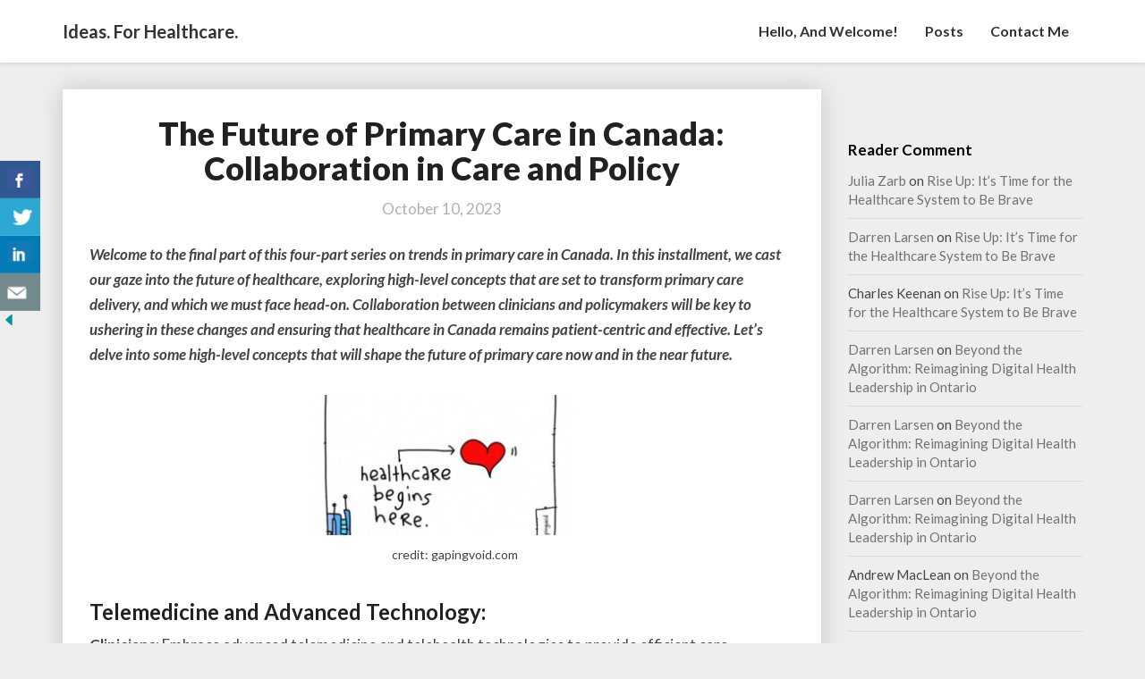

--- FILE ---
content_type: text/html; charset=UTF-8
request_url: https://darrenlarsen.com/the-future-of-primary-care-in-canada-collaboration-in-care-and-policy/
body_size: 17979
content:
<!DOCTYPE html>
<html xmlns="http://www.w3.org/1999/xhtml" lang="en-CA">
<head>
  <meta charset="UTF-8" />
  <meta name="viewport" content="width=device-width" />
  <link rel="profile" href="http://gmpg.org/xfn/11" />
  <link rel="pingback" href="https://darrenlarsen.com/xmlrpc.php" />
  <title>The Future of Primary Care in Canada: Collaboration in Care and Policy &#8211; Ideas.  For Healthcare.</title>
<meta name='robots' content='max-image-preview:large' />
	<style>img:is([sizes="auto" i], [sizes^="auto," i]) { contain-intrinsic-size: 3000px 1500px }</style>
	<link rel='dns-prefetch' href='//secure.gravatar.com' />
<link rel='dns-prefetch' href='//stats.wp.com' />
<link rel='dns-prefetch' href='//fonts.googleapis.com' />
<link rel='dns-prefetch' href='//v0.wordpress.com' />
<link rel='dns-prefetch' href='//jetpack.wordpress.com' />
<link rel='dns-prefetch' href='//s0.wp.com' />
<link rel='dns-prefetch' href='//public-api.wordpress.com' />
<link rel='dns-prefetch' href='//0.gravatar.com' />
<link rel='dns-prefetch' href='//1.gravatar.com' />
<link rel='dns-prefetch' href='//2.gravatar.com' />
<link rel='preconnect' href='//c0.wp.com' />
<link rel="alternate" type="application/rss+xml" title="Ideas.  For Healthcare. &raquo; Feed" href="https://darrenlarsen.com/feed/" />
<link rel="alternate" type="application/rss+xml" title="Ideas.  For Healthcare. &raquo; Comments Feed" href="https://darrenlarsen.com/comments/feed/" />
<script type="text/javascript">
/* <![CDATA[ */
window._wpemojiSettings = {"baseUrl":"https:\/\/s.w.org\/images\/core\/emoji\/16.0.1\/72x72\/","ext":".png","svgUrl":"https:\/\/s.w.org\/images\/core\/emoji\/16.0.1\/svg\/","svgExt":".svg","source":{"concatemoji":"https:\/\/darrenlarsen.com\/wp-includes\/js\/wp-emoji-release.min.js?ver=6.8.3"}};
/*! This file is auto-generated */
!function(s,n){var o,i,e;function c(e){try{var t={supportTests:e,timestamp:(new Date).valueOf()};sessionStorage.setItem(o,JSON.stringify(t))}catch(e){}}function p(e,t,n){e.clearRect(0,0,e.canvas.width,e.canvas.height),e.fillText(t,0,0);var t=new Uint32Array(e.getImageData(0,0,e.canvas.width,e.canvas.height).data),a=(e.clearRect(0,0,e.canvas.width,e.canvas.height),e.fillText(n,0,0),new Uint32Array(e.getImageData(0,0,e.canvas.width,e.canvas.height).data));return t.every(function(e,t){return e===a[t]})}function u(e,t){e.clearRect(0,0,e.canvas.width,e.canvas.height),e.fillText(t,0,0);for(var n=e.getImageData(16,16,1,1),a=0;a<n.data.length;a++)if(0!==n.data[a])return!1;return!0}function f(e,t,n,a){switch(t){case"flag":return n(e,"\ud83c\udff3\ufe0f\u200d\u26a7\ufe0f","\ud83c\udff3\ufe0f\u200b\u26a7\ufe0f")?!1:!n(e,"\ud83c\udde8\ud83c\uddf6","\ud83c\udde8\u200b\ud83c\uddf6")&&!n(e,"\ud83c\udff4\udb40\udc67\udb40\udc62\udb40\udc65\udb40\udc6e\udb40\udc67\udb40\udc7f","\ud83c\udff4\u200b\udb40\udc67\u200b\udb40\udc62\u200b\udb40\udc65\u200b\udb40\udc6e\u200b\udb40\udc67\u200b\udb40\udc7f");case"emoji":return!a(e,"\ud83e\udedf")}return!1}function g(e,t,n,a){var r="undefined"!=typeof WorkerGlobalScope&&self instanceof WorkerGlobalScope?new OffscreenCanvas(300,150):s.createElement("canvas"),o=r.getContext("2d",{willReadFrequently:!0}),i=(o.textBaseline="top",o.font="600 32px Arial",{});return e.forEach(function(e){i[e]=t(o,e,n,a)}),i}function t(e){var t=s.createElement("script");t.src=e,t.defer=!0,s.head.appendChild(t)}"undefined"!=typeof Promise&&(o="wpEmojiSettingsSupports",i=["flag","emoji"],n.supports={everything:!0,everythingExceptFlag:!0},e=new Promise(function(e){s.addEventListener("DOMContentLoaded",e,{once:!0})}),new Promise(function(t){var n=function(){try{var e=JSON.parse(sessionStorage.getItem(o));if("object"==typeof e&&"number"==typeof e.timestamp&&(new Date).valueOf()<e.timestamp+604800&&"object"==typeof e.supportTests)return e.supportTests}catch(e){}return null}();if(!n){if("undefined"!=typeof Worker&&"undefined"!=typeof OffscreenCanvas&&"undefined"!=typeof URL&&URL.createObjectURL&&"undefined"!=typeof Blob)try{var e="postMessage("+g.toString()+"("+[JSON.stringify(i),f.toString(),p.toString(),u.toString()].join(",")+"));",a=new Blob([e],{type:"text/javascript"}),r=new Worker(URL.createObjectURL(a),{name:"wpTestEmojiSupports"});return void(r.onmessage=function(e){c(n=e.data),r.terminate(),t(n)})}catch(e){}c(n=g(i,f,p,u))}t(n)}).then(function(e){for(var t in e)n.supports[t]=e[t],n.supports.everything=n.supports.everything&&n.supports[t],"flag"!==t&&(n.supports.everythingExceptFlag=n.supports.everythingExceptFlag&&n.supports[t]);n.supports.everythingExceptFlag=n.supports.everythingExceptFlag&&!n.supports.flag,n.DOMReady=!1,n.readyCallback=function(){n.DOMReady=!0}}).then(function(){return e}).then(function(){var e;n.supports.everything||(n.readyCallback(),(e=n.source||{}).concatemoji?t(e.concatemoji):e.wpemoji&&e.twemoji&&(t(e.twemoji),t(e.wpemoji)))}))}((window,document),window._wpemojiSettings);
/* ]]> */
</script>
<style id='wp-emoji-styles-inline-css' type='text/css'>

	img.wp-smiley, img.emoji {
		display: inline !important;
		border: none !important;
		box-shadow: none !important;
		height: 1em !important;
		width: 1em !important;
		margin: 0 0.07em !important;
		vertical-align: -0.1em !important;
		background: none !important;
		padding: 0 !important;
	}
</style>
<link rel='stylesheet' id='wp-block-library-css' href='https://c0.wp.com/c/6.8.3/wp-includes/css/dist/block-library/style.min.css' type='text/css' media='all' />
<style id='classic-theme-styles-inline-css' type='text/css'>
/*! This file is auto-generated */
.wp-block-button__link{color:#fff;background-color:#32373c;border-radius:9999px;box-shadow:none;text-decoration:none;padding:calc(.667em + 2px) calc(1.333em + 2px);font-size:1.125em}.wp-block-file__button{background:#32373c;color:#fff;text-decoration:none}
</style>
<link rel='stylesheet' id='mediaelement-css' href='https://c0.wp.com/c/6.8.3/wp-includes/js/mediaelement/mediaelementplayer-legacy.min.css' type='text/css' media='all' />
<link rel='stylesheet' id='wp-mediaelement-css' href='https://c0.wp.com/c/6.8.3/wp-includes/js/mediaelement/wp-mediaelement.min.css' type='text/css' media='all' />
<style id='jetpack-sharing-buttons-style-inline-css' type='text/css'>
.jetpack-sharing-buttons__services-list{display:flex;flex-direction:row;flex-wrap:wrap;gap:0;list-style-type:none;margin:5px;padding:0}.jetpack-sharing-buttons__services-list.has-small-icon-size{font-size:12px}.jetpack-sharing-buttons__services-list.has-normal-icon-size{font-size:16px}.jetpack-sharing-buttons__services-list.has-large-icon-size{font-size:24px}.jetpack-sharing-buttons__services-list.has-huge-icon-size{font-size:36px}@media print{.jetpack-sharing-buttons__services-list{display:none!important}}.editor-styles-wrapper .wp-block-jetpack-sharing-buttons{gap:0;padding-inline-start:0}ul.jetpack-sharing-buttons__services-list.has-background{padding:1.25em 2.375em}
</style>
<style id='global-styles-inline-css' type='text/css'>
:root{--wp--preset--aspect-ratio--square: 1;--wp--preset--aspect-ratio--4-3: 4/3;--wp--preset--aspect-ratio--3-4: 3/4;--wp--preset--aspect-ratio--3-2: 3/2;--wp--preset--aspect-ratio--2-3: 2/3;--wp--preset--aspect-ratio--16-9: 16/9;--wp--preset--aspect-ratio--9-16: 9/16;--wp--preset--color--black: #000000;--wp--preset--color--cyan-bluish-gray: #abb8c3;--wp--preset--color--white: #ffffff;--wp--preset--color--pale-pink: #f78da7;--wp--preset--color--vivid-red: #cf2e2e;--wp--preset--color--luminous-vivid-orange: #ff6900;--wp--preset--color--luminous-vivid-amber: #fcb900;--wp--preset--color--light-green-cyan: #7bdcb5;--wp--preset--color--vivid-green-cyan: #00d084;--wp--preset--color--pale-cyan-blue: #8ed1fc;--wp--preset--color--vivid-cyan-blue: #0693e3;--wp--preset--color--vivid-purple: #9b51e0;--wp--preset--gradient--vivid-cyan-blue-to-vivid-purple: linear-gradient(135deg,rgba(6,147,227,1) 0%,rgb(155,81,224) 100%);--wp--preset--gradient--light-green-cyan-to-vivid-green-cyan: linear-gradient(135deg,rgb(122,220,180) 0%,rgb(0,208,130) 100%);--wp--preset--gradient--luminous-vivid-amber-to-luminous-vivid-orange: linear-gradient(135deg,rgba(252,185,0,1) 0%,rgba(255,105,0,1) 100%);--wp--preset--gradient--luminous-vivid-orange-to-vivid-red: linear-gradient(135deg,rgba(255,105,0,1) 0%,rgb(207,46,46) 100%);--wp--preset--gradient--very-light-gray-to-cyan-bluish-gray: linear-gradient(135deg,rgb(238,238,238) 0%,rgb(169,184,195) 100%);--wp--preset--gradient--cool-to-warm-spectrum: linear-gradient(135deg,rgb(74,234,220) 0%,rgb(151,120,209) 20%,rgb(207,42,186) 40%,rgb(238,44,130) 60%,rgb(251,105,98) 80%,rgb(254,248,76) 100%);--wp--preset--gradient--blush-light-purple: linear-gradient(135deg,rgb(255,206,236) 0%,rgb(152,150,240) 100%);--wp--preset--gradient--blush-bordeaux: linear-gradient(135deg,rgb(254,205,165) 0%,rgb(254,45,45) 50%,rgb(107,0,62) 100%);--wp--preset--gradient--luminous-dusk: linear-gradient(135deg,rgb(255,203,112) 0%,rgb(199,81,192) 50%,rgb(65,88,208) 100%);--wp--preset--gradient--pale-ocean: linear-gradient(135deg,rgb(255,245,203) 0%,rgb(182,227,212) 50%,rgb(51,167,181) 100%);--wp--preset--gradient--electric-grass: linear-gradient(135deg,rgb(202,248,128) 0%,rgb(113,206,126) 100%);--wp--preset--gradient--midnight: linear-gradient(135deg,rgb(2,3,129) 0%,rgb(40,116,252) 100%);--wp--preset--font-size--small: 13px;--wp--preset--font-size--medium: 20px;--wp--preset--font-size--large: 36px;--wp--preset--font-size--x-large: 42px;--wp--preset--spacing--20: 0.44rem;--wp--preset--spacing--30: 0.67rem;--wp--preset--spacing--40: 1rem;--wp--preset--spacing--50: 1.5rem;--wp--preset--spacing--60: 2.25rem;--wp--preset--spacing--70: 3.38rem;--wp--preset--spacing--80: 5.06rem;--wp--preset--shadow--natural: 6px 6px 9px rgba(0, 0, 0, 0.2);--wp--preset--shadow--deep: 12px 12px 50px rgba(0, 0, 0, 0.4);--wp--preset--shadow--sharp: 6px 6px 0px rgba(0, 0, 0, 0.2);--wp--preset--shadow--outlined: 6px 6px 0px -3px rgba(255, 255, 255, 1), 6px 6px rgba(0, 0, 0, 1);--wp--preset--shadow--crisp: 6px 6px 0px rgba(0, 0, 0, 1);}:where(.is-layout-flex){gap: 0.5em;}:where(.is-layout-grid){gap: 0.5em;}body .is-layout-flex{display: flex;}.is-layout-flex{flex-wrap: wrap;align-items: center;}.is-layout-flex > :is(*, div){margin: 0;}body .is-layout-grid{display: grid;}.is-layout-grid > :is(*, div){margin: 0;}:where(.wp-block-columns.is-layout-flex){gap: 2em;}:where(.wp-block-columns.is-layout-grid){gap: 2em;}:where(.wp-block-post-template.is-layout-flex){gap: 1.25em;}:where(.wp-block-post-template.is-layout-grid){gap: 1.25em;}.has-black-color{color: var(--wp--preset--color--black) !important;}.has-cyan-bluish-gray-color{color: var(--wp--preset--color--cyan-bluish-gray) !important;}.has-white-color{color: var(--wp--preset--color--white) !important;}.has-pale-pink-color{color: var(--wp--preset--color--pale-pink) !important;}.has-vivid-red-color{color: var(--wp--preset--color--vivid-red) !important;}.has-luminous-vivid-orange-color{color: var(--wp--preset--color--luminous-vivid-orange) !important;}.has-luminous-vivid-amber-color{color: var(--wp--preset--color--luminous-vivid-amber) !important;}.has-light-green-cyan-color{color: var(--wp--preset--color--light-green-cyan) !important;}.has-vivid-green-cyan-color{color: var(--wp--preset--color--vivid-green-cyan) !important;}.has-pale-cyan-blue-color{color: var(--wp--preset--color--pale-cyan-blue) !important;}.has-vivid-cyan-blue-color{color: var(--wp--preset--color--vivid-cyan-blue) !important;}.has-vivid-purple-color{color: var(--wp--preset--color--vivid-purple) !important;}.has-black-background-color{background-color: var(--wp--preset--color--black) !important;}.has-cyan-bluish-gray-background-color{background-color: var(--wp--preset--color--cyan-bluish-gray) !important;}.has-white-background-color{background-color: var(--wp--preset--color--white) !important;}.has-pale-pink-background-color{background-color: var(--wp--preset--color--pale-pink) !important;}.has-vivid-red-background-color{background-color: var(--wp--preset--color--vivid-red) !important;}.has-luminous-vivid-orange-background-color{background-color: var(--wp--preset--color--luminous-vivid-orange) !important;}.has-luminous-vivid-amber-background-color{background-color: var(--wp--preset--color--luminous-vivid-amber) !important;}.has-light-green-cyan-background-color{background-color: var(--wp--preset--color--light-green-cyan) !important;}.has-vivid-green-cyan-background-color{background-color: var(--wp--preset--color--vivid-green-cyan) !important;}.has-pale-cyan-blue-background-color{background-color: var(--wp--preset--color--pale-cyan-blue) !important;}.has-vivid-cyan-blue-background-color{background-color: var(--wp--preset--color--vivid-cyan-blue) !important;}.has-vivid-purple-background-color{background-color: var(--wp--preset--color--vivid-purple) !important;}.has-black-border-color{border-color: var(--wp--preset--color--black) !important;}.has-cyan-bluish-gray-border-color{border-color: var(--wp--preset--color--cyan-bluish-gray) !important;}.has-white-border-color{border-color: var(--wp--preset--color--white) !important;}.has-pale-pink-border-color{border-color: var(--wp--preset--color--pale-pink) !important;}.has-vivid-red-border-color{border-color: var(--wp--preset--color--vivid-red) !important;}.has-luminous-vivid-orange-border-color{border-color: var(--wp--preset--color--luminous-vivid-orange) !important;}.has-luminous-vivid-amber-border-color{border-color: var(--wp--preset--color--luminous-vivid-amber) !important;}.has-light-green-cyan-border-color{border-color: var(--wp--preset--color--light-green-cyan) !important;}.has-vivid-green-cyan-border-color{border-color: var(--wp--preset--color--vivid-green-cyan) !important;}.has-pale-cyan-blue-border-color{border-color: var(--wp--preset--color--pale-cyan-blue) !important;}.has-vivid-cyan-blue-border-color{border-color: var(--wp--preset--color--vivid-cyan-blue) !important;}.has-vivid-purple-border-color{border-color: var(--wp--preset--color--vivid-purple) !important;}.has-vivid-cyan-blue-to-vivid-purple-gradient-background{background: var(--wp--preset--gradient--vivid-cyan-blue-to-vivid-purple) !important;}.has-light-green-cyan-to-vivid-green-cyan-gradient-background{background: var(--wp--preset--gradient--light-green-cyan-to-vivid-green-cyan) !important;}.has-luminous-vivid-amber-to-luminous-vivid-orange-gradient-background{background: var(--wp--preset--gradient--luminous-vivid-amber-to-luminous-vivid-orange) !important;}.has-luminous-vivid-orange-to-vivid-red-gradient-background{background: var(--wp--preset--gradient--luminous-vivid-orange-to-vivid-red) !important;}.has-very-light-gray-to-cyan-bluish-gray-gradient-background{background: var(--wp--preset--gradient--very-light-gray-to-cyan-bluish-gray) !important;}.has-cool-to-warm-spectrum-gradient-background{background: var(--wp--preset--gradient--cool-to-warm-spectrum) !important;}.has-blush-light-purple-gradient-background{background: var(--wp--preset--gradient--blush-light-purple) !important;}.has-blush-bordeaux-gradient-background{background: var(--wp--preset--gradient--blush-bordeaux) !important;}.has-luminous-dusk-gradient-background{background: var(--wp--preset--gradient--luminous-dusk) !important;}.has-pale-ocean-gradient-background{background: var(--wp--preset--gradient--pale-ocean) !important;}.has-electric-grass-gradient-background{background: var(--wp--preset--gradient--electric-grass) !important;}.has-midnight-gradient-background{background: var(--wp--preset--gradient--midnight) !important;}.has-small-font-size{font-size: var(--wp--preset--font-size--small) !important;}.has-medium-font-size{font-size: var(--wp--preset--font-size--medium) !important;}.has-large-font-size{font-size: var(--wp--preset--font-size--large) !important;}.has-x-large-font-size{font-size: var(--wp--preset--font-size--x-large) !important;}
:where(.wp-block-post-template.is-layout-flex){gap: 1.25em;}:where(.wp-block-post-template.is-layout-grid){gap: 1.25em;}
:where(.wp-block-columns.is-layout-flex){gap: 2em;}:where(.wp-block-columns.is-layout-grid){gap: 2em;}
:root :where(.wp-block-pullquote){font-size: 1.5em;line-height: 1.6;}
</style>
<link rel='stylesheet' id='csbwf_sidebar_style-css' href='https://darrenlarsen.com/wp-content/plugins/custom-share-buttons-with-floating-sidebar/css/csbwfs.css?ver=6.8.3' type='text/css' media='all' />
<link rel='stylesheet' id='social-widget-css' href='https://darrenlarsen.com/wp-content/plugins/social-media-widget/social_widget.css?ver=6.8.3' type='text/css' media='all' />
<link rel='stylesheet' id='wp-email-sub-style-css' href='https://darrenlarsen.com/wp-content/plugins/wp-feedburner-email-subscriber/style.css?ver=1.0' type='text/css' media='all' />
<link rel='stylesheet' id='wp-components-css' href='https://c0.wp.com/c/6.8.3/wp-includes/css/dist/components/style.min.css' type='text/css' media='all' />
<link rel='stylesheet' id='godaddy-styles-css' href='https://darrenlarsen.com/wp-content/mu-plugins/vendor/wpex/godaddy-launch/includes/Dependencies/GoDaddy/Styles/build/latest.css?ver=2.0.2' type='text/css' media='all' />
<link rel='stylesheet' id='bootstrap-css' href='https://darrenlarsen.com/wp-content/themes/journalistic/css/bootstrap.css?ver=6.8.3' type='text/css' media='all' />
<link rel='stylesheet' id='journalistic-style-css' href='https://darrenlarsen.com/wp-content/themes/journalistic/style.css?ver=6.8.3' type='text/css' media='all' />
<style id='journalistic-style-inline-css' type='text/css'>
	/* Color Scheme */

	/* Accent Color */

	a:active,
	a:hover,
	a:focus {
		color: #fab526;
	}

	.navbar-default .navbar-nav > li > a:hover, .navbar-default .navbar-nav > li > a:focus {
		color: #fab526;
	}

	.navbar-default .navbar-toggle:hover, .navbar-default .navbar-toggle:focus {
		background-color: #fab526;
		background: #fab526;
		border-color:#fab526;
	}

	.navbar-default .navbar-nav > .active > a, .navbar-default .navbar-nav > .active > a:hover, .navbar-default .navbar-nav > .active > a:focus {
		color: #fab526 !important;			
	}

	.dropdown-menu > .active > a, .dropdown-menu > .active > a:hover, .dropdown-menu > .active > a:focus {	    
		background-color: #fab526 !important;
		color:#fff !important;
	}
	.btn, .btn-default:visited, .btn-default:active:hover, .btn-default.active:hover, .btn-default:active:focus, .btn-default.active:focus, .btn-default:active.focus, .btn-default.active.focus {
		background: #fab526;
	}

	.navbar-default .navbar-nav > .open > a, .navbar-default .navbar-nav > .open > a:hover, .navbar-default .navbar-nav > .open > a:focus {
		color: #fab526;
	}
	.cat-links a, .tags-links a {
		color: #fab526;
	}
	.navbar-default .navbar-nav > li > .dropdown-menu > li > a:hover,
	.navbar-default .navbar-nav > li > .dropdown-menu > li > a:focus {
		color: #fff;
		background-color: #fab526;
	}
	h5.entry-date a:hover {
		color: #fab526;
	}

	 #respond input#submit {
	background-color: #fab526;
	background: #fab526;
}


button:hover, button, button:active, button:focus {
	border: 1px solid #fab526;
	background-color:#fab526;
	background:#fab526;
}
.dropdown-menu .current-menu-item.current_page_item a, .dropdown-menu .current-menu-item.current_page_item a:hover, .dropdown-menu .current-menu-item.current_page_item a:active, .dropdown-menu .current-menu-item.current_page_item a:focus {
	background: #fab526 !important;
	color:#fff !important
}
@media (max-width: 767px) {
	.navbar-default .navbar-nav .open .dropdown-menu > li > a:hover {
		background-color: #fab526;
		color: #fff;
	}
}
blockquote {
	border-left: 5px solid #fab526;
}
.sticky-post{
	background: #fab526;
	color:white;
}

.entry-title a:hover,
.entry-title a:focus{
	color: #fab526;
}

.entry-header .entry-meta::after{
	background: #fab526;
}

.readmore-btn, .readmore-btn:visited, .readmore-btn:active, .readmore-btn:hover, .readmore-btn:focus {
	color: #fab526;
}

.post-password-form input[type="submit"], .post-password-form input[type="submit"]:hover, .post-password-form input[type="submit"]:focus, .post-password-form input[type="submit"]:active {
	background-color: #fab526;

}

.fa {
	color: #fab526;
}

.btn-default{
	border-bottom: 1px solid #fab526;
}

.btn-default:hover, .btn-default:focus{
	border-bottom: 1px solid #fab526;
	background-color: #fab526;
}

.nav-previous:hover, .nav-next:hover{
	border: 1px solid #fab526;
	background-color: #fab526;
}

.next-post a:hover,.prev-post a:hover{
	color: #fab526;
}

.posts-navigation .next-post a:hover .fa, .posts-navigation .prev-post a:hover .fa,
.image-attachment .entry-meta a, a, a:visited, .next-post a:visited, .prev-post a:visited, .next-post a, .prev-post a {
	color: #fab526;
}
.site-info a {
    color: #b7b7b7;
}
button:active,
button:focus,
html input[type=button]:active,
html input[type=button]:focus,
input[type=reset]:active,
input[type=reset]:focus,
input[type=submit]:active,
input[type=submit]:focus { 
	background: #fab526;
}

.cattegories a, .tags-links a {
	background: #fab526;
	color: #fff;
}

	#secondary .widget a:hover,
	#secondary .widget a:focus{
color: #fab526;
}

	#secondary .widget_calendar tbody a {
background-color: #fab526;
color: #fff;
padding: 0.2em;
}

	#secondary .widget_calendar tbody a:hover{
background-color: #fab526;
color: #fff;
padding: 0.2em;
}	
.footer-widgets a {
	color:rgba(255, 255, 255, .5);
}

</style>
<link rel='stylesheet' id='font-awesome-css' href='https://darrenlarsen.com/wp-content/plugins/elementor/assets/lib/font-awesome/css/font-awesome.min.css?ver=4.7.0' type='text/css' media='all' />
<link rel='stylesheet' id='journalisticgooglefonts-css' href='//fonts.googleapis.com/css?family=Lato:400,400italic,600,600italic,700,700i,900' type='text/css' media='all' />
<link rel='stylesheet' id='sharedaddy-css' href='https://c0.wp.com/p/jetpack/15.4/modules/sharedaddy/sharing.css' type='text/css' media='all' />
<link rel='stylesheet' id='social-logos-css' href='https://c0.wp.com/p/jetpack/15.4/_inc/social-logos/social-logos.min.css' type='text/css' media='all' />
<script type="text/javascript" src="https://c0.wp.com/c/6.8.3/wp-includes/js/tinymce/tinymce.min.js" id="wp-tinymce-root-js"></script>
<script type="text/javascript" src="https://c0.wp.com/c/6.8.3/wp-includes/js/tinymce/plugins/compat3x/plugin.min.js" id="wp-tinymce-js"></script>
<script type="text/javascript" src="https://c0.wp.com/c/6.8.3/wp-includes/js/jquery/jquery.min.js" id="jquery-core-js"></script>
<script type="text/javascript" id="jquery-core-js-after">
/* <![CDATA[ */

	  var windWidth=jQuery( window ).width();
	  //alert(windWidth);
	  var animateWidth;
	  var defaultAnimateWidth;	jQuery(document).ready(function() { 
	animateWidth="55";
    defaultAnimateWidth= animateWidth-10;
	animateHeight="49";
	defaultAnimateHeight= animateHeight-2;jQuery("div.csbwfsbtns a").hover(function(){
  jQuery(this).animate({width:animateWidth});
  },function(){
    jQuery(this).stop( true, true ).animate({width:defaultAnimateWidth});
  });jQuery("div.csbwfs-show").hide();
  jQuery("div.csbwfs-show a").click(function(){
    jQuery("div#csbwfs-social-inner").show(500);
     jQuery("div.csbwfs-show").hide(500);
    jQuery("div.csbwfs-hide").show(500);
    csbwfsSetCookie("csbwfs_show_hide_status","active","1");
  });
  
  jQuery("div.csbwfs-hide a").click(function(){
     jQuery("div.csbwfs-show").show(500);
      jQuery("div.csbwfs-hide").hide(500);
     jQuery("div#csbwfs-social-inner").hide(500);
     csbwfsSetCookie("csbwfs_show_hide_status","in_active","1");
  });var button_status=csbwfsGetCookie("csbwfs_show_hide_status");
    if (button_status =="in_active") {
      jQuery("div.csbwfs-show").show();
      jQuery("div.csbwfs-hide").hide();
     jQuery("div#csbwfs-social-inner").hide();
    } else {
      jQuery("div#csbwfs-social-inner").show();
     jQuery("div.csbwfs-show").hide();
    jQuery("div.csbwfs-hide").show();
    }});
 csbwfsCheckCookie();function csbwfsSetCookie(cname,cvalue,exdays) {
    var d = new Date();
    d.setTime(d.getTime() + (exdays*24*60*60*1000));
    var expires = "expires=" + d.toGMTString();
    document.cookie = cname+"="+cvalue+"; "+expires;
}

function csbwfsGetCookie(cname) {
    var name = cname + "=";
    var ca = document.cookie.split(';');
    for(var i=0; i<ca.length; i++) {
        var c = ca[i];
        while (c.charAt(0)==' ') c = c.substring(1);
        if (c.indexOf(name) != -1) {
            return c.substring(name.length, c.length);
        }
    }
    return "";
}

function csbwfsCheckCookie() {
	var hideshowhide = ""
    var button_status=csbwfsGetCookie("csbwfs_show_hide_status");
    if (button_status != "") {
        
    } else {
        csbwfsSetCookie("csbwfs_show_hide_status", "active",1);
    }
    if(hideshowhide=="yes")
    {
    csbwfsSetCookie("csbwfs_show_hide_status", "active",0);
    }
}
/* ]]> */
</script>
<script type="text/javascript" src="https://c0.wp.com/c/6.8.3/wp-includes/js/jquery/jquery-migrate.min.js" id="jquery-migrate-js"></script>
<!--[if lt IE 9]>
<script type="text/javascript" src="https://darrenlarsen.com/wp-content/themes/journalistic/js/html5shiv.js?ver=3.7.3" id="html5shiv-js"></script>
<![endif]-->
<link rel="https://api.w.org/" href="https://darrenlarsen.com/wp-json/" /><link rel="alternate" title="JSON" type="application/json" href="https://darrenlarsen.com/wp-json/wp/v2/posts/8674" /><link rel="EditURI" type="application/rsd+xml" title="RSD" href="https://darrenlarsen.com/xmlrpc.php?rsd" />
<meta name="generator" content="WordPress 6.8.3" />
<link rel="canonical" href="https://darrenlarsen.com/the-future-of-primary-care-in-canada-collaboration-in-care-and-policy/" />
<link rel='shortlink' href='https://wp.me/pgKH48-2fU' />
<link rel="alternate" title="oEmbed (JSON)" type="application/json+oembed" href="https://darrenlarsen.com/wp-json/oembed/1.0/embed?url=https%3A%2F%2Fdarrenlarsen.com%2Fthe-future-of-primary-care-in-canada-collaboration-in-care-and-policy%2F" />
<link rel="alternate" title="oEmbed (XML)" type="text/xml+oembed" href="https://darrenlarsen.com/wp-json/oembed/1.0/embed?url=https%3A%2F%2Fdarrenlarsen.com%2Fthe-future-of-primary-care-in-canada-collaboration-in-care-and-policy%2F&#038;format=xml" />
	<style>img#wpstats{display:none}</style>
		
	<style type="text/css">
	.site-header { background: #7c7c7c; }
	.footer-widgets h3 { color: ; }
	.site-footer { background: ; }
	.footer-widget-wrapper { background: ; }
	.row.site-info { color: ; }
	#secondary h3.widget-title, #secondary h4.widget-title { color: ; }
	#secondary .widget a, #secondary .widget #recentcomments a, #secondary .widget .rsswidget, #secondary .widget .widget-title .rsswidget, #secondary .widget a { color: ; }
	.navbar-default,.navbar-default li>.dropdown-menu, .navbar-default .navbar-nav .open .dropdown-menu > .active > a, .navbar-default .navbar-nav .open .dr { background-color: ; }
	.navbar-default .navbar-nav>li>a, .navbar-default li>.dropdown-menu>li>a { color: ; }
	.navbar-default .navbar-brand, .navbar-default .navbar-brand:hover, .navbar-default .navbar-brand:focus { color: ; }
	h1.entry-title, .entry-header .entry-title a, #main h1, #main h2, #main h3, #main h4, #main h5, #main h6, .comments-title, .comment-reply-title, .comment-content h1, .comment-content h2, .comment-content h3, .comment-content h4, .comment-content h5, .comment-author.vcard, .comment-content h6, .next-prev-text, #main th, .comment th { color: ; }
	.entry-content, .entry-summary, dd, .comment td, #main ul, #main ol, #main li, .comment li, .comment ul, .comment ol, .comment address, #main address, #main td, dt, .post-feed-wrapper p, .comment p, .comment-form-comment label { color: ; }
	h5.entry-date, h5.entry-date a, #main h5.entry-date, .comment-metadata time { color: ; }
	.top-widgets { background: ; }
	.top-widgets h3 { color: ; }
	.top-widgets, .top-widgets p { color: ; }
	.bottom-widgets { background: ; }
	.bottom-widgets h3 { color: ; }
	.frontpage-site-title { color: #000000; }
	.frontpage-site-description { color: #000000; }
	.bottom-widgets, .bottom-widgets p { color: ; }
	.footer-widgets, .footer-widgets p { color: ; }
	.home .lh-nav-bg-transform .navbar-nav>li>a { color: ; }
	.home .lh-nav-bg-transform.navbar-default .navbar-brand { color: ; }
	#secondary, #secondary p, #secondary ul, #secondary li, #secondary .widget table caption, #secondary td, #secondary th { color: ; }
	#main .post-content, #main, .comments-area, .post-comments, .single-post-content, .post-comments .comments-area, .page .nav-links, .single-post .nav-links , .nav-next, .nav-previous, .next-post, .prev-post { background: ; }
	.footer-widgets a, .footer-widget-wrapper a, .footer-widgets a:visited, .footer-widgets a:hover, .footer-widgets a:active, .footer-widgets a:focus{ color: ; }
	span.frontpage-site-description:before{ background: #000000; }
	.header-social-media-link .fa{ color: #1e21cc; }
	a.header-social-media-link{ border-color: #1e21cc; }
	.site-header { padding-top: px; }
	.site-header { padding-bottom: px; }
	@media (min-width:767px){	
		.lh-nav-bg-transform.navbar-default .navbar-brand {color: ; }
	}
	@media (max-width:767px){			
		.lh-nav-bg-transform button.navbar-toggle, .navbar-toggle, .navbar-default .navbar-toggle:hover, .navbar-default .navbar-toggle:focus { background-color: ; }
		.home .lh-nav-bg-transform, .navbar-default .navbar-toggle .icon-bar, .navbar-default .navbar-toggle:focus .icon-bar, .navbar-default .navbar-toggle:hover .icon-bar { background-color:  !important; }
		.navbar-default .navbar-nav .open .dropdown-menu>li>a, .home .lh-nav-bg-transform .navbar-nav>li>a {color: ; }
		.home .lh-nav-bg-transform.navbar-default .navbar-brand { color: ; }
	}
	</style>
	<meta name="generator" content="Elementor 3.34.1; features: additional_custom_breakpoints; settings: css_print_method-external, google_font-enabled, font_display-auto">
<style type="text/css">.recentcomments a{display:inline !important;padding:0 !important;margin:0 !important;}</style>			<style>
				.e-con.e-parent:nth-of-type(n+4):not(.e-lazyloaded):not(.e-no-lazyload),
				.e-con.e-parent:nth-of-type(n+4):not(.e-lazyloaded):not(.e-no-lazyload) * {
					background-image: none !important;
				}
				@media screen and (max-height: 1024px) {
					.e-con.e-parent:nth-of-type(n+3):not(.e-lazyloaded):not(.e-no-lazyload),
					.e-con.e-parent:nth-of-type(n+3):not(.e-lazyloaded):not(.e-no-lazyload) * {
						background-image: none !important;
					}
				}
				@media screen and (max-height: 640px) {
					.e-con.e-parent:nth-of-type(n+2):not(.e-lazyloaded):not(.e-no-lazyload),
					.e-con.e-parent:nth-of-type(n+2):not(.e-lazyloaded):not(.e-no-lazyload) * {
						background-image: none !important;
					}
				}
			</style>
				<style type="text/css" id="journalistic-header-css">
					.site-header {
					background: url(https://darrenlarsen.com/wp-content/uploads/2018/07/lots_of_ideas_one_winner_1600_wht_18190.jpg) no-repeat scroll top;
											background-size: cover;
						background-position:top;
									}

				@media (min-width: 768px) and (max-width: 1024px){
					.site-header {
													background-size: cover;
							background-position:top;
										
					}
				}

				@media (max-width: 767px) {
					.site-header {
													background-size: cover;
							background-position:top;
										
					}
				}
				@media (max-width: 359px) {
					.site-header {
													background-size: cover;
							background-position:top;
												
					}
					
				}
				.site-header{
					-webkit-box-shadow: 0px 0px 2px 1px rgba(182,182,182,0.3);
			    	-moz-box-shadow: 0px 0px 2px 1px rgba(182,182,182,0.3);
			    	-o-box-shadow: 0px 0px 2px 1px rgba(182,182,182,0.3);
			    	box-shadow: 0px 0px 2px 1px rgba(182,182,182,0.3);
				}
  
		.site-title,
		.site-description {
			color: #fff;
		}
		.site-title::after{
			background: #fff;
			content:"";       
		}
	
	</style>
	
<!-- Jetpack Open Graph Tags -->
<meta property="og:type" content="article" />
<meta property="og:title" content="The Future of Primary Care in Canada: Collaboration in Care and Policy" />
<meta property="og:url" content="https://darrenlarsen.com/the-future-of-primary-care-in-canada-collaboration-in-care-and-policy/" />
<meta property="og:description" content="Welcome to the final part of this four-part series on trends in primary care in Canada. In this installment, we cast our gaze into the future of healthcare, exploring high-level concepts that are s…" />
<meta property="article:published_time" content="2023-10-10T10:30:28+00:00" />
<meta property="article:modified_time" content="2023-10-10T02:53:40+00:00" />
<meta property="og:site_name" content="Ideas.  For Healthcare." />
<meta property="og:image" content="https://darrenlarsen.com/wp-content/uploads/2023/10/79215a67-82b5-4e65-af48-4c2f308303c9.jpg" />
<meta property="og:image:width" content="852" />
<meta property="og:image:height" content="669" />
<meta property="og:image:alt" content="" />
<meta name="twitter:site" content="@larsendarren" />
<meta name="twitter:text:title" content="The Future of Primary Care in Canada: Collaboration in Care and Policy" />
<meta name="twitter:image" content="https://darrenlarsen.com/wp-content/uploads/2023/10/79215a67-82b5-4e65-af48-4c2f308303c9.jpg?w=640" />
<meta name="twitter:card" content="summary_large_image" />

<!-- End Jetpack Open Graph Tags -->
<link rel="icon" href="https://darrenlarsen.com/wp-content/uploads/2016/02/cropped-CMA-ad-ipad-hand-32x32.png" sizes="32x32" />
<link rel="icon" href="https://darrenlarsen.com/wp-content/uploads/2016/02/cropped-CMA-ad-ipad-hand-192x192.png" sizes="192x192" />
<link rel="apple-touch-icon" href="https://darrenlarsen.com/wp-content/uploads/2016/02/cropped-CMA-ad-ipad-hand-180x180.png" />
<meta name="msapplication-TileImage" content="https://darrenlarsen.com/wp-content/uploads/2016/02/cropped-CMA-ad-ipad-hand-270x270.png" />
</head>

<body class="wp-singular post-template-default single single-post postid-8674 single-format-standard wp-theme-journalistic eio-default elementor-default elementor-kit-8583">
  <div id="page" class="hfeed site">
    <header id="masthead"  role="banner">
      <nav class="navbar lh-nav-bg-transform navbar-default navbar-fixed-top navbar-left" role="navigation"> 
        <!-- Brand and toggle get grouped for better mobile display --> 
        <div class="container" id="navigation_menu">
          <div class="navbar-header"> 
                        <button type="button" class="navbar-toggle" data-toggle="collapse" data-target=".navbar-ex1-collapse"> 
              <span class="sr-only">Toggle Navigation</span> 
              <span class="icon-bar"></span> 
              <span class="icon-bar"></span> 
              <span class="icon-bar"></span> 
            </button> 
                        <a href="https://darrenlarsen.com/">
              <div class="navbar-brand">Ideas.  For Healthcare.</div>            </a>
          </div> 
          <div class="collapse navbar-collapse navbar-ex1-collapse"><ul id="menu-menu" class="nav navbar-nav"><li id="menu-item-8646" class="menu-item menu-item-type-post_type menu-item-object-page menu-item-8646"><a title="Hello, and Welcome!" href="https://darrenlarsen.com/about/">Hello, and Welcome!</a></li>
<li id="menu-item-8644" class="menu-item menu-item-type-post_type menu-item-object-page current_page_parent menu-item-8644"><a title="Posts" href="https://darrenlarsen.com/posts/">Posts</a></li>
<li id="menu-item-8645" class="menu-item menu-item-type-post_type menu-item-object-page menu-item-8645"><a title="Contact Me" href="https://darrenlarsen.com/contact/">Contact Me</a></li>
</ul></div>
          </div><!--#container-->
        </nav>

          </header>    
  <div id="content" class="site-content">
    
	<div class="container">
        <div class="row">
			<div id="primary" class="col-md-9 content-area">
				<main id="main" role="main">

				
					
<article id="post-8674"  class="post-content post-8674 post type-post status-publish format-standard has-post-thumbnail hentry category-uncategorized">

	

	<header class="entry-header">	

		<span class="screen-reader-text">The Future of Primary Care in Canada: Collaboration in Care and Policy</span>



	<h1 class="entry-title">The Future of Primary Care in Canada: Collaboration in Care and Policy</h1>

	<div class="entry-meta">
		<h5 class="entry-date"><time class="entry-date" datetime="2023-10-10T06:30:28-04:00" pubdate>October 10, 2023 </time></h5>
	</div><!-- .entry-meta -->
</header><!-- .entry-header -->

<div class="entry-content">
	<p><strong><em>Welcome to the final part of this four-part series on trends in primary care in Canada. In this installment, we cast our gaze into the future of healthcare, exploring high-level concepts that are set to transform primary care delivery, and which we must face head-on. Collaboration between clinicians and policymakers will be key to ushering in these changes and ensuring that healthcare in Canada remains patient-centric and effective. Let&#8217;s delve into some high-level concepts that will shape the future of primary care now and in the near future.</em></strong></p>
<figure id="attachment_8662" aria-describedby="caption-attachment-8662" style="width: 300px" class="wp-caption aligncenter"><img decoding="async" class="size-medium wp-image-8662" src="https://darrenlarsen.com/wp-content/uploads/2023/10/1520235405108-300x161.jpeg" alt="" width="300" height="161" srcset="https://darrenlarsen.com/wp-content/uploads/2023/10/1520235405108-300x161.jpeg 300w, https://darrenlarsen.com/wp-content/uploads/2023/10/1520235405108-502x270.jpeg 502w, https://darrenlarsen.com/wp-content/uploads/2023/10/1520235405108.jpeg 744w" sizes="(max-width: 300px) 100vw, 300px" /><figcaption id="caption-attachment-8662" class="wp-caption-text">          credit: gapingvoid.com</figcaption></figure>
<h3><strong>Telemedicine and Advanced Technology:</strong></h3>
<p><strong>Clinicians:</strong> Embrace advanced telemedicine and telehealth technologies to provide efficient care. Telemedicine will become an integral part of primary care, offering convenient access to healthcare   services.</p>
<p><strong>Policymakers:</strong> Foster an environment that supports continued telehealth innovation while ensuring quality, access, and data security. Encourage investment in broadband infrastructure for equitable telehealth access, ensuring no one is left behind.</p>
<figure id="attachment_8685" aria-describedby="caption-attachment-8685" style="width: 300px" class="wp-caption alignleft"><img fetchpriority="high" decoding="async" class="size-medium wp-image-8685" src="https://darrenlarsen.com/wp-content/uploads/2023/10/Gapingvoid-Virtual-Background-be-proactive-not-reactive-small_608x352-300x169.jpeg" alt="" width="300" height="169" srcset="https://darrenlarsen.com/wp-content/uploads/2023/10/Gapingvoid-Virtual-Background-be-proactive-not-reactive-small_608x352-300x169.jpeg 300w, https://darrenlarsen.com/wp-content/uploads/2023/10/Gapingvoid-Virtual-Background-be-proactive-not-reactive-small_608x352-480x270.jpeg 480w, https://darrenlarsen.com/wp-content/uploads/2023/10/Gapingvoid-Virtual-Background-be-proactive-not-reactive-small_608x352.jpeg 608w" sizes="(max-width: 300px) 100vw, 300px" /><figcaption id="caption-attachment-8685" class="wp-caption-text">credit: gapingvoid.com</figcaption></figure>
<h3>AI, Genomics, and Precision Medicine:</h3>
<p><strong>Clinicians:</strong> Prepare for AI-driven decision support and personalized treatments. AI and genomics will revolutionize diagnostics and treatment, offering tailored solutions for individual patients.  This is new to us.  We must learn how it impacts decision-making and trust.</p>
<p><strong>Policymakers:</strong> Invest in AI research and ensure regulations accommodate AI-driven diagnostics and genomic medicine. Promote data sharing while protecting patient privacy, striking a delicate balance.  Ensure that AI tools are properly trained on data that reflects our society and values.  Regulate where necessary but not to the point of stopping innovation.=</p>
<figure id="attachment_8683" aria-describedby="caption-attachment-8683" style="width: 300px" class="wp-caption alignright"><img decoding="async" class="size-medium wp-image-8683" src="https://darrenlarsen.com/wp-content/uploads/2023/10/darta-to-impact-300x298.jpg" alt="" width="300" height="298" srcset="https://darrenlarsen.com/wp-content/uploads/2023/10/darta-to-impact-300x298.jpg 300w, https://darrenlarsen.com/wp-content/uploads/2023/10/darta-to-impact-1024x1017.jpg 1024w, https://darrenlarsen.com/wp-content/uploads/2023/10/darta-to-impact-150x150.jpg 150w, https://darrenlarsen.com/wp-content/uploads/2023/10/darta-to-impact-768x763.jpg 768w, https://darrenlarsen.com/wp-content/uploads/2023/10/darta-to-impact-272x270.jpg 272w, https://darrenlarsen.com/wp-content/uploads/2023/10/darta-to-impact.jpg 1125w" sizes="(max-width: 300px) 100vw, 300px" /><figcaption id="caption-attachment-8683" class="wp-caption-text">credit: gapingvoid.com</figcaption></figure>
<h3>Health Data Ownership and Privacy:</h3>
<p><strong>Clinicians:</strong> Advocate for patients&#8217; data control and privacy rights. Patients should have a say in how their health data is used and shared.  Practice these rules and uphold them in your practice.  Patients will benefit from full access to their records all the time, in real-time.  This has been proven over and over in large studies.  EMRs should become fully open to them, including the ability to enter data directly to the record.</p>
<p><strong>Policymakers:</strong> Develop robust data ownership policies that balance patient rights with the need for data sharing for research and care coordination. Privacy and data security should be at the forefront of healthcare data management.  Clinicians should not be solely responsible for data stewardship and custodianship.  Benefits are shared thus risks must be shared.  Those who produce data must be incented to share it.  This is net new work for most doctors.</p>
<h3>Technological Advancements:</h3>
<p><strong>Clinicians:</strong> Stay informed about emerging technologies and consider how they might enhance your practice.  Breakthroughs like Virtual Reality (VR) and Augmented Reality (AR) tools have the potential to enhance patient care and medical training.  There are products available now that let you learn, train and share with others.</p>
<p><strong>Policymakers:</strong> Support research and development of healthcare applications for VR and AR and establish guidelines for their responsible use in patient care.  Vet products for safety, accuracy and clinical application.  Make it easier for clinicians to adopt new technology by getting policy blockers out of the way.</p>
<figure id="attachment_8692" aria-describedby="caption-attachment-8692" style="width: 300px" class="wp-caption alignright"><img loading="lazy" decoding="async" class="size-medium wp-image-8692" src="https://darrenlarsen.com/wp-content/uploads/2023/10/silos-collaborating-300x236.jpg" alt="" width="300" height="236" srcset="https://darrenlarsen.com/wp-content/uploads/2023/10/silos-collaborating-300x236.jpg 300w, https://darrenlarsen.com/wp-content/uploads/2023/10/silos-collaborating-344x270.jpg 344w, https://darrenlarsen.com/wp-content/uploads/2023/10/silos-collaborating.jpg 600w" sizes="(max-width: 300px) 100vw, 300px" /><figcaption id="caption-attachment-8692" class="wp-caption-text">credit: gapingvoid.com</figcaption></figure>
<h3>Rural and Underserved Area Demands:</h3>
<p><strong>Clinicians:</strong> Consider working in underserved regions utilizing telehealth to reach remote populations, addressing healthcare disparities.  Consider how your skills may be well used beyond the walls of your clinic to fill gaps in regions or zones of high need.  Train your residents to have skills that instill confidence in their ability to serve rurally.</p>
<p><strong>Policymakers:</strong> Implement policies that incentivize healthcare professionals to serve in rural areas and expand telehealth infrastructure in underserved communities, ensuring equal access to care.  Forcing physicians out of the cities in punishment, not incentive.  Collaboration with telemedicine companies and creative thinking around areas like licensing are required.</p>
<h3>Environmental Health:</h3>
<p><strong>Clinicians:</strong> Be aware of environmental health impacts on patients and incorporate this knowledge into preventive care. Consider how your practice can be greener and reduce waste.</p>
<p><strong>Policymakers:</strong> Develop policies addressing environmental health concerns and promote sustainable practices in healthcare, recognizing the interconnectedness of health and the environment. Create climate-friendly systems that reduce waste and consumption.</p>
<figure id="attachment_8690" aria-describedby="caption-attachment-8690" style="width: 300px" class="wp-caption alignleft"><img loading="lazy" decoding="async" class="size-medium wp-image-8690" src="https://darrenlarsen.com/wp-content/uploads/2023/10/mental-health-300x172.jpg" alt="" width="300" height="172" srcset="https://darrenlarsen.com/wp-content/uploads/2023/10/mental-health-300x172.jpg 300w, https://darrenlarsen.com/wp-content/uploads/2023/10/mental-health-471x270.jpg 471w, https://darrenlarsen.com/wp-content/uploads/2023/10/mental-health.jpg 698w" sizes="(max-width: 300px) 100vw, 300px" /><figcaption id="caption-attachment-8690" class="wp-caption-text">credit: gapingvoid.com</figcaption></figure>
<h3>Mental Health Integration:</h3>
<p><strong>Clinicians:</strong> Collaborate with mental health professionals and stay attuned to mental health needs as mental health takes a more prominent role in overall health.  Bring truly team-based care into mental health domains.</p>
<p><strong>Policymakers:</strong> Promote policies that integrate mental health into primary care, improve access to mental health services, and address the mental health workforce shortage, recognizing its importance in holistic care.  Fund providers other than physicians and hospitals for mental healthcare delivery.  Make this a population priority.</p>
<h3>Global Health Views:</h3>
<p><strong>Clinicians:</strong> Be prepared for your role in pandemic response and public health emergencies, as primary care plays a crucial role in global health crises.  We musts not forget the lessons of COVID-19 and must stay vigilant at all times.</p>
<p><strong>Policymakers:</strong> Invest in public health infrastructure and preparedness, ensuring primary care&#8217;s central role in global health crises and fostering international collaboration.  This cannot be an afterthought and cannot be the brunt of endless cutbacks.  Remember, the next pandemic could be tomorrow.</p>
<figure id="attachment_8676" aria-describedby="caption-attachment-8676" style="width: 300px" class="wp-caption alignright"><img loading="lazy" decoding="async" class="size-medium wp-image-8676" src="https://darrenlarsen.com/wp-content/uploads/2023/10/79215a67-82b5-4e65-af48-4c2f308303c9-300x236.jpg" alt="" width="300" height="236" srcset="https://darrenlarsen.com/wp-content/uploads/2023/10/79215a67-82b5-4e65-af48-4c2f308303c9-300x236.jpg 300w, https://darrenlarsen.com/wp-content/uploads/2023/10/79215a67-82b5-4e65-af48-4c2f308303c9-768x603.jpg 768w, https://darrenlarsen.com/wp-content/uploads/2023/10/79215a67-82b5-4e65-af48-4c2f308303c9-344x270.jpg 344w, https://darrenlarsen.com/wp-content/uploads/2023/10/79215a67-82b5-4e65-af48-4c2f308303c9.jpg 852w" sizes="(max-width: 300px) 100vw, 300px" /><figcaption id="caption-attachment-8676" class="wp-caption-text">crdit: gapingvoid.com</figcaption></figure>
<h3>Alternative Payment Models and Workforce Adaptation:</h3>
<p><strong>Clinicians:</strong> Embrace new payment models and adapt to evolving roles in the healthcare system.  Embrace teams.  Consider how others may be tasked to do things that you have always done and bring your training to bear in comprehensiveness, complexity and oversight.  Disentangle your work flows from old fee-for-service thinking.</p>
<p><strong>Policymakers: </strong>Continue payment reform efforts, incentivizing value-based care, and invest in healthcare workforce development to meet changing demands and ensure high-quality care for all Canadians.  Work with clinicians to ensure that the right person delivers the right care at the right time and that appropriate funding follows.  Consider how private payors like insures and patients might supplement what public funding does not.  Create partnerships with corporate entities that enhance what doctors do.</p>
<p><em>The future of primary care in Canada is brimming with opportunities and challenges. It will require the collective efforts of clinicians, policymakers, citizens to navigate these changes successfully. Collaboration and innovation will be essential to building a healthcare system that is patient-centric, technologically advanced, and responsive to the evolving needs of the population. Together, we can shape a brighter and healthier future for healthcare in Canada.</em></p>
<p><em>I welcome your critical thoughts, comments and additions!  Please add them to the conversation!!</em></p>
<div class="sharedaddy sd-sharing-enabled"><div class="robots-nocontent sd-block sd-social sd-social-icon-text sd-sharing"><h3 class="sd-title">Share this:</h3><div class="sd-content"><ul><li class="share-email"><a rel="nofollow noopener noreferrer"
				data-shared="sharing-email-8674"
				class="share-email sd-button share-icon"
				href="mailto:?subject=%5BShared%20Post%5D%20The%20Future%20of%20Primary%20Care%20in%20Canada%3A%20Collaboration%20in%20Care%20and%20Policy&#038;body=https%3A%2F%2Fdarrenlarsen.com%2Fthe-future-of-primary-care-in-canada-collaboration-in-care-and-policy%2F&#038;share=email"
				target="_blank"
				aria-labelledby="sharing-email-8674"
				data-email-share-error-title="Do you have email set up?" data-email-share-error-text="If you&#039;re having problems sharing via email, you might not have email set up for your browser. You may need to create a new email yourself." data-email-share-nonce="f3a8e941a1" data-email-share-track-url="https://darrenlarsen.com/the-future-of-primary-care-in-canada-collaboration-in-care-and-policy/?share=email">
				<span id="sharing-email-8674" hidden>Click to email a link to a friend (Opens in new window)</span>
				<span>Email</span>
			</a></li><li class="share-print"><a rel="nofollow noopener noreferrer"
				data-shared="sharing-print-8674"
				class="share-print sd-button share-icon"
				href="https://darrenlarsen.com/the-future-of-primary-care-in-canada-collaboration-in-care-and-policy/#print?share=print"
				target="_blank"
				aria-labelledby="sharing-print-8674"
				>
				<span id="sharing-print-8674" hidden>Click to print (Opens in new window)</span>
				<span>Print</span>
			</a></li><li class="share-facebook"><a rel="nofollow noopener noreferrer"
				data-shared="sharing-facebook-8674"
				class="share-facebook sd-button share-icon"
				href="https://darrenlarsen.com/the-future-of-primary-care-in-canada-collaboration-in-care-and-policy/?share=facebook"
				target="_blank"
				aria-labelledby="sharing-facebook-8674"
				>
				<span id="sharing-facebook-8674" hidden>Click to share on Facebook (Opens in new window)</span>
				<span>Facebook</span>
			</a></li><li class="share-twitter"><a rel="nofollow noopener noreferrer"
				data-shared="sharing-twitter-8674"
				class="share-twitter sd-button share-icon"
				href="https://darrenlarsen.com/the-future-of-primary-care-in-canada-collaboration-in-care-and-policy/?share=twitter"
				target="_blank"
				aria-labelledby="sharing-twitter-8674"
				>
				<span id="sharing-twitter-8674" hidden>Click to share on X (Opens in new window)</span>
				<span>X</span>
			</a></li><li class="share-linkedin"><a rel="nofollow noopener noreferrer"
				data-shared="sharing-linkedin-8674"
				class="share-linkedin sd-button share-icon"
				href="https://darrenlarsen.com/the-future-of-primary-care-in-canada-collaboration-in-care-and-policy/?share=linkedin"
				target="_blank"
				aria-labelledby="sharing-linkedin-8674"
				>
				<span id="sharing-linkedin-8674" hidden>Click to share on LinkedIn (Opens in new window)</span>
				<span>LinkedIn</span>
			</a></li><li class="share-jetpack-whatsapp"><a rel="nofollow noopener noreferrer"
				data-shared="sharing-whatsapp-8674"
				class="share-jetpack-whatsapp sd-button share-icon"
				href="https://darrenlarsen.com/the-future-of-primary-care-in-canada-collaboration-in-care-and-policy/?share=jetpack-whatsapp"
				target="_blank"
				aria-labelledby="sharing-whatsapp-8674"
				>
				<span id="sharing-whatsapp-8674" hidden>Click to share on WhatsApp (Opens in new window)</span>
				<span>WhatsApp</span>
			</a></li><li class="share-end"></li></ul></div></div></div>
		</div><!-- .entry-content -->

	<footer class="entry-footer">
		<hr><div class="row"><div class="col-md-6 cattegories"><span class="cat-links"><a href="https://darrenlarsen.com/category/uncategorized/" rel="category tag">Uncategorized</a></span></div></div>	</footer><!-- .entry-footer -->
</article><!-- #post-## -->
				</main><!-- #main -->				

				<div>
									</div>			

				<div class="post-navigation">				
						<nav class="navigation" role="navigation">
		<h2 class="screen-reader-text">Post navigation</h2>
		<div class="nav-links">
			<div class="row">
				<!-- Get Next Post -->
							<div class="col-md-6 prev-post">
					<a class="" href="https://darrenlarsen.com/trends-in-primary-care-delivery-health-system-perspectives/"><span class="next-prev-text">PREVIOUS 					</span><br>Trends in Primary Care Delivery &#8211; Health System Perspectives.</a>
				</div>
				
									<div class="col-md-6 next-post">
						<a class="" href="https://darrenlarsen.com/the-digital-evolution-of-primary-care-an-analysis-and-a-path-forward/"><span class="next-prev-text">
							 NEXT</span><br>The Digital Evolution of Primary Care: An Analysis and a Path Forward</a>
						</div>
						
						<!-- Get Previous Post -->


						</div>
					</div><!-- .nav-links -->
				</nav><!-- .navigation-->
								</div>

				
				
			</div><!-- #primary -->

			<div id="secondary" class="col-md-3 sidebar widget-area" role="complementary">
       <aside id="block-13" class="widget widget_block widget_text">
<p></p>
</aside><aside id="recent-comments-5" class="widget widget_recent_comments"><h4 class="widget-title">Reader Comment</h4><ul id="recentcomments"><li class="recentcomments"><span class="comment-author-link"><a href="http://Bluexblue.com" class="url" rel="ugc external nofollow">Julia Zarb</a></span> on <a href="https://darrenlarsen.com/rise-up-its-time-for-the-healthcare-system-to-be-brave/#comment-359">Rise Up: It’s Time for the Healthcare System to Be Brave</a></li><li class="recentcomments"><span class="comment-author-link"><a href="http://drdarren.tel" class="url" rel="ugc external nofollow">Darren Larsen</a></span> on <a href="https://darrenlarsen.com/rise-up-its-time-for-the-healthcare-system-to-be-brave/#comment-357">Rise Up: It’s Time for the Healthcare System to Be Brave</a></li><li class="recentcomments"><span class="comment-author-link">Charles Keenan</span> on <a href="https://darrenlarsen.com/rise-up-its-time-for-the-healthcare-system-to-be-brave/#comment-356">Rise Up: It’s Time for the Healthcare System to Be Brave</a></li><li class="recentcomments"><span class="comment-author-link"><a href="http://drdarren.tel" class="url" rel="ugc external nofollow">Darren Larsen</a></span> on <a href="https://darrenlarsen.com/beyond-the-algorithm-reimagining-digital-health-leadership-in-ontario/#comment-354">Beyond the Algorithm: Reimagining Digital Health Leadership in Ontario</a></li><li class="recentcomments"><span class="comment-author-link"><a href="http://drdarren.tel" class="url" rel="ugc external nofollow">Darren Larsen</a></span> on <a href="https://darrenlarsen.com/beyond-the-algorithm-reimagining-digital-health-leadership-in-ontario/#comment-353">Beyond the Algorithm: Reimagining Digital Health Leadership in Ontario</a></li><li class="recentcomments"><span class="comment-author-link"><a href="http://drdarren.tel" class="url" rel="ugc external nofollow">Darren Larsen</a></span> on <a href="https://darrenlarsen.com/beyond-the-algorithm-reimagining-digital-health-leadership-in-ontario/#comment-352">Beyond the Algorithm: Reimagining Digital Health Leadership in Ontario</a></li><li class="recentcomments"><span class="comment-author-link">Andrew MacLean</span> on <a href="https://darrenlarsen.com/beyond-the-algorithm-reimagining-digital-health-leadership-in-ontario/#comment-351">Beyond the Algorithm: Reimagining Digital Health Leadership in Ontario</a></li><li class="recentcomments"><span class="comment-author-link">Kathleen Ross</span> on <a href="https://darrenlarsen.com/beyond-the-algorithm-reimagining-digital-health-leadership-in-ontario/#comment-350">Beyond the Algorithm: Reimagining Digital Health Leadership in Ontario</a></li></ul></aside><aside id="block-26" class="widget widget_block"></aside></div><!-- #secondary .widget-area -->


		</div> <!--.row-->            
    </div><!--.container-->
    
</div><!-- #content -->
<div class="footer-widget-wrapper">
	<div class="container">

		<div class="row">
			<div class="col-md-4">
				<div class="footer-widgets"><h3>Categories</h3><form action="https://darrenlarsen.com" method="get"><label class="screen-reader-text" for="cat">Categories</label><select  name='cat' id='cat' class='postform'>
	<option value='-1'>Select Category</option>
	<option class="level-0" value="5">being a doctor&nbsp;&nbsp;(9)</option>
	<option class="level-0" value="7">education&nbsp;&nbsp;(1)</option>
	<option class="level-0" value="3">ehealth&nbsp;&nbsp;(7)</option>
	<option class="level-0" value="8">EMR&nbsp;&nbsp;(9)</option>
	<option class="level-0" value="11">health&nbsp;&nbsp;(4)</option>
	<option class="level-0" value="4">health policy&nbsp;&nbsp;(12)</option>
	<option class="level-0" value="6">leadership&nbsp;&nbsp;(11)</option>
	<option class="level-0" value="9">mentorship&nbsp;&nbsp;(2)</option>
	<option class="level-0" value="15">Population Health&nbsp;&nbsp;(4)</option>
	<option class="level-0" value="32">Primary Care&nbsp;&nbsp;(6)</option>
	<option class="level-0" value="12">quality&nbsp;&nbsp;(11)</option>
	<option class="level-0" value="16">quality improvement&nbsp;&nbsp;(1)</option>
	<option class="level-0" value="17">transitions in care&nbsp;&nbsp;(2)</option>
	<option class="level-0" value="1">Uncategorized&nbsp;&nbsp;(29)</option>
</select>
</form><script type="text/javascript">
/* <![CDATA[ */

(function() {
	var dropdown = document.getElementById( "cat" );
	function onCatChange() {
		if ( dropdown.options[ dropdown.selectedIndex ].value > 0 ) {
			dropdown.parentNode.submit();
		}
	}
	dropdown.onchange = onCatChange;
})();

/* ]]> */
</script>
</div> 
			</div>
			<div class="col-md-4">
				<div class="footer-widgets"><h3>Navigate</h3>
			<ul>
				<li class="page_item page-item-281"><a href="https://darrenlarsen.com/cma-election-for-president-elect-march-2018/">CMA Election 2018 Archive</a></li>
<li class="page_item page-item-7"><a href="https://darrenlarsen.com/contact/">Contact Me</a></li>
<li class="page_item page-item-8702"><a href="https://darrenlarsen.com/creative-side/">Creative side</a></li>
<li class="page_item page-item-5"><a href="https://darrenlarsen.com/about/">Hello, and Welcome!</a></li>
<li class="page_item page-item-628 current_page_parent"><a href="https://darrenlarsen.com/posts/">Posts</a></li>
<li class="page_item page-item-578"><a href="https://darrenlarsen.com/">Welcome back!</a></li>
			</ul>

			</div> 
			</div>
			<div class="col-md-4">
				<div class="footer-widgets"><h3>Search for something</h3>
<form role="search" method="get" class="search-form" action="https://darrenlarsen.com/">
	<label>
		<span class="screen-reader-text">Search for:</span>
		<input type="search" class="search-field" placeholder="Search &hellip;" value="" name="s" title="Search for:" />
	</label>
	<button type="submit" class="search-submit"><span class="screen-reader-text">Search</span></button>
</form>
</div> 
			</div>
		</div>
	</div>
</div>
<footer id="colophon" class="site-footer" role="contentinfo">
	<div class="row site-info">

		&copy; 2026 Ideas.  For Healthcare.		| Powered by 		<a href="https://outstandingthemes.com/">Outstandingthemes</a>
	</div><!-- .site-info -->
</footer><!-- #colophon -->
</div><!-- #page -->

<script type="speculationrules">
{"prefetch":[{"source":"document","where":{"and":[{"href_matches":"\/*"},{"not":{"href_matches":["\/wp-*.php","\/wp-admin\/*","\/wp-content\/uploads\/*","\/wp-content\/*","\/wp-content\/plugins\/*","\/wp-content\/themes\/journalistic\/*","\/*\\?(.+)"]}},{"not":{"selector_matches":"a[rel~=\"nofollow\"]"}},{"not":{"selector_matches":".no-prefetch, .no-prefetch a"}}]},"eagerness":"conservative"}]}
</script>
<div id="csbwfs-delaydiv"><div class="csbwfs-social-widget"  id="csbwfs-left" title="Share This With Your Friends"  style="top:25%;left:0;"><div class="csbwfs-show"><a href="javascript:" title="Show Buttons" id="csbwfs-show"><img src="https://darrenlarsen.com/wp-content/plugins/custom-share-buttons-with-floating-sidebar/images/hide-l.png" alt="Show Buttons"></a></div><div id="csbwfs-social-inner"><div class="csbwfs-sbutton csbwfsbtns"><div id="csbwfs-fb" class="csbwfs-fb"><a href="javascript:" onclick="javascript:window.open('//www.facebook.com/sharer/sharer.php?u=https://darrenlarsen.com/the-future-of-primary-care-in-canada-collaboration-in-care-and-policy/', '', 'menubar=no,toolbar=no,resizable=yes,scrollbars=yes,height=300,width=600');return false;" target="_blank" title="Share On Facebook" ><i class="csbwfs_facebook"></i></a></div></div><div class="csbwfs-sbutton csbwfsbtns"><div id="csbwfs-tw" class="csbwfs-tw"><a href="javascript:" onclick="window.open('//twitter.com/share?url=https://darrenlarsen.com/the-future-of-primary-care-in-canada-collaboration-in-care-and-policy/&text=The%20Future%20of%20Primary%20Care%20in%20Canada%3A%20Collaboration%20in%20Care%20and%20Policy','_blank','width=800,height=300')" title="Share On Twitter" ><i class="csbwfs_twitter"></i></a></div></div><div class="csbwfs-sbutton csbwfsbtns"><div id="csbwfs-li" class="csbwfs-li"><a href="javascript:" onclick="javascript:window.open('//www.linkedin.com/cws/share?mini=true&url=https://darrenlarsen.com/the-future-of-primary-care-in-canada-collaboration-in-care-and-policy/','','menubar=no,toolbar=no,resizable=yes,scrollbars=yes,height=600,width=800');return false;" title="Share On Linkedin" ><i class="csbwfs_linkedin"></i></a></div></div><div class="csbwfs-sbutton csbwfsbtns"><div id="csbwfs-ml" class="csbwfs-ml"><a href="mailto:dr.darren@me.com" title="Contact us"  ><i class="csbwfs_mail"></i></a></div></div></div><div class="csbwfs-hide"><a href="javascript:" title="Hide Buttons" id="csbwfs-hide"><img src="https://darrenlarsen.com/wp-content/plugins/custom-share-buttons-with-floating-sidebar/images/hide.png" alt="Hide Buttons"></a></div></div></div>			<script>
				const lazyloadRunObserver = () => {
					const lazyloadBackgrounds = document.querySelectorAll( `.e-con.e-parent:not(.e-lazyloaded)` );
					const lazyloadBackgroundObserver = new IntersectionObserver( ( entries ) => {
						entries.forEach( ( entry ) => {
							if ( entry.isIntersecting ) {
								let lazyloadBackground = entry.target;
								if( lazyloadBackground ) {
									lazyloadBackground.classList.add( 'e-lazyloaded' );
								}
								lazyloadBackgroundObserver.unobserve( entry.target );
							}
						});
					}, { rootMargin: '200px 0px 200px 0px' } );
					lazyloadBackgrounds.forEach( ( lazyloadBackground ) => {
						lazyloadBackgroundObserver.observe( lazyloadBackground );
					} );
				};
				const events = [
					'DOMContentLoaded',
					'elementor/lazyload/observe',
				];
				events.forEach( ( event ) => {
					document.addEventListener( event, lazyloadRunObserver );
				} );
			</script>
			
	<script type="text/javascript">
		window.WPCOM_sharing_counts = {"https://darrenlarsen.com/the-future-of-primary-care-in-canada-collaboration-in-care-and-policy/":8674};
	</script>
				<style id='jetpack-block-subscriptions-inline-css' type='text/css'>
.is-style-compact .is-not-subscriber .wp-block-button__link,.is-style-compact .is-not-subscriber .wp-block-jetpack-subscriptions__button{border-end-start-radius:0!important;border-start-start-radius:0!important;margin-inline-start:0!important}.is-style-compact .is-not-subscriber .components-text-control__input,.is-style-compact .is-not-subscriber p#subscribe-email input[type=email]{border-end-end-radius:0!important;border-start-end-radius:0!important}.is-style-compact:not(.wp-block-jetpack-subscriptions__use-newline) .components-text-control__input{border-inline-end-width:0!important}.wp-block-jetpack-subscriptions.wp-block-jetpack-subscriptions__supports-newline .wp-block-jetpack-subscriptions__form-container{display:flex;flex-direction:column}.wp-block-jetpack-subscriptions.wp-block-jetpack-subscriptions__supports-newline:not(.wp-block-jetpack-subscriptions__use-newline) .is-not-subscriber .wp-block-jetpack-subscriptions__form-elements{align-items:flex-start;display:flex}.wp-block-jetpack-subscriptions.wp-block-jetpack-subscriptions__supports-newline:not(.wp-block-jetpack-subscriptions__use-newline) p#subscribe-submit{display:flex;justify-content:center}.wp-block-jetpack-subscriptions.wp-block-jetpack-subscriptions__supports-newline .wp-block-jetpack-subscriptions__form .wp-block-jetpack-subscriptions__button,.wp-block-jetpack-subscriptions.wp-block-jetpack-subscriptions__supports-newline .wp-block-jetpack-subscriptions__form .wp-block-jetpack-subscriptions__textfield .components-text-control__input,.wp-block-jetpack-subscriptions.wp-block-jetpack-subscriptions__supports-newline .wp-block-jetpack-subscriptions__form button,.wp-block-jetpack-subscriptions.wp-block-jetpack-subscriptions__supports-newline .wp-block-jetpack-subscriptions__form input[type=email],.wp-block-jetpack-subscriptions.wp-block-jetpack-subscriptions__supports-newline form .wp-block-jetpack-subscriptions__button,.wp-block-jetpack-subscriptions.wp-block-jetpack-subscriptions__supports-newline form .wp-block-jetpack-subscriptions__textfield .components-text-control__input,.wp-block-jetpack-subscriptions.wp-block-jetpack-subscriptions__supports-newline form button,.wp-block-jetpack-subscriptions.wp-block-jetpack-subscriptions__supports-newline form input[type=email]{box-sizing:border-box;cursor:pointer;line-height:1.3;min-width:auto!important;white-space:nowrap!important}.wp-block-jetpack-subscriptions.wp-block-jetpack-subscriptions__supports-newline .wp-block-jetpack-subscriptions__form input[type=email]::placeholder,.wp-block-jetpack-subscriptions.wp-block-jetpack-subscriptions__supports-newline .wp-block-jetpack-subscriptions__form input[type=email]:disabled,.wp-block-jetpack-subscriptions.wp-block-jetpack-subscriptions__supports-newline form input[type=email]::placeholder,.wp-block-jetpack-subscriptions.wp-block-jetpack-subscriptions__supports-newline form input[type=email]:disabled{color:currentColor;opacity:.5}.wp-block-jetpack-subscriptions.wp-block-jetpack-subscriptions__supports-newline .wp-block-jetpack-subscriptions__form .wp-block-jetpack-subscriptions__button,.wp-block-jetpack-subscriptions.wp-block-jetpack-subscriptions__supports-newline .wp-block-jetpack-subscriptions__form button,.wp-block-jetpack-subscriptions.wp-block-jetpack-subscriptions__supports-newline form .wp-block-jetpack-subscriptions__button,.wp-block-jetpack-subscriptions.wp-block-jetpack-subscriptions__supports-newline form button{border-color:#0000;border-style:solid}.wp-block-jetpack-subscriptions.wp-block-jetpack-subscriptions__supports-newline .wp-block-jetpack-subscriptions__form .wp-block-jetpack-subscriptions__textfield,.wp-block-jetpack-subscriptions.wp-block-jetpack-subscriptions__supports-newline .wp-block-jetpack-subscriptions__form p#subscribe-email,.wp-block-jetpack-subscriptions.wp-block-jetpack-subscriptions__supports-newline form .wp-block-jetpack-subscriptions__textfield,.wp-block-jetpack-subscriptions.wp-block-jetpack-subscriptions__supports-newline form p#subscribe-email{background:#0000;flex-grow:1}.wp-block-jetpack-subscriptions.wp-block-jetpack-subscriptions__supports-newline .wp-block-jetpack-subscriptions__form .wp-block-jetpack-subscriptions__textfield .components-base-control__field,.wp-block-jetpack-subscriptions.wp-block-jetpack-subscriptions__supports-newline .wp-block-jetpack-subscriptions__form .wp-block-jetpack-subscriptions__textfield .components-text-control__input,.wp-block-jetpack-subscriptions.wp-block-jetpack-subscriptions__supports-newline .wp-block-jetpack-subscriptions__form .wp-block-jetpack-subscriptions__textfield input[type=email],.wp-block-jetpack-subscriptions.wp-block-jetpack-subscriptions__supports-newline .wp-block-jetpack-subscriptions__form p#subscribe-email .components-base-control__field,.wp-block-jetpack-subscriptions.wp-block-jetpack-subscriptions__supports-newline .wp-block-jetpack-subscriptions__form p#subscribe-email .components-text-control__input,.wp-block-jetpack-subscriptions.wp-block-jetpack-subscriptions__supports-newline .wp-block-jetpack-subscriptions__form p#subscribe-email input[type=email],.wp-block-jetpack-subscriptions.wp-block-jetpack-subscriptions__supports-newline form .wp-block-jetpack-subscriptions__textfield .components-base-control__field,.wp-block-jetpack-subscriptions.wp-block-jetpack-subscriptions__supports-newline form .wp-block-jetpack-subscriptions__textfield .components-text-control__input,.wp-block-jetpack-subscriptions.wp-block-jetpack-subscriptions__supports-newline form .wp-block-jetpack-subscriptions__textfield input[type=email],.wp-block-jetpack-subscriptions.wp-block-jetpack-subscriptions__supports-newline form p#subscribe-email .components-base-control__field,.wp-block-jetpack-subscriptions.wp-block-jetpack-subscriptions__supports-newline form p#subscribe-email .components-text-control__input,.wp-block-jetpack-subscriptions.wp-block-jetpack-subscriptions__supports-newline form p#subscribe-email input[type=email]{height:auto;margin:0;width:100%}.wp-block-jetpack-subscriptions.wp-block-jetpack-subscriptions__supports-newline .wp-block-jetpack-subscriptions__form p#subscribe-email,.wp-block-jetpack-subscriptions.wp-block-jetpack-subscriptions__supports-newline .wp-block-jetpack-subscriptions__form p#subscribe-submit,.wp-block-jetpack-subscriptions.wp-block-jetpack-subscriptions__supports-newline form p#subscribe-email,.wp-block-jetpack-subscriptions.wp-block-jetpack-subscriptions__supports-newline form p#subscribe-submit{line-height:0;margin:0;padding:0}.wp-block-jetpack-subscriptions.wp-block-jetpack-subscriptions__supports-newline.wp-block-jetpack-subscriptions__show-subs .wp-block-jetpack-subscriptions__subscount{font-size:16px;margin:8px 0;text-align:end}.wp-block-jetpack-subscriptions.wp-block-jetpack-subscriptions__supports-newline.wp-block-jetpack-subscriptions__use-newline .wp-block-jetpack-subscriptions__form-elements{display:block}.wp-block-jetpack-subscriptions.wp-block-jetpack-subscriptions__supports-newline.wp-block-jetpack-subscriptions__use-newline .wp-block-jetpack-subscriptions__button,.wp-block-jetpack-subscriptions.wp-block-jetpack-subscriptions__supports-newline.wp-block-jetpack-subscriptions__use-newline button{display:inline-block;max-width:100%}.wp-block-jetpack-subscriptions.wp-block-jetpack-subscriptions__supports-newline.wp-block-jetpack-subscriptions__use-newline .wp-block-jetpack-subscriptions__subscount{text-align:start}#subscribe-submit.is-link{text-align:center;width:auto!important}#subscribe-submit.is-link a{margin-left:0!important;margin-top:0!important;width:auto!important}@keyframes jetpack-memberships_button__spinner-animation{to{transform:rotate(1turn)}}.jetpack-memberships-spinner{display:none;height:1em;margin:0 0 0 5px;width:1em}.jetpack-memberships-spinner svg{height:100%;margin-bottom:-2px;width:100%}.jetpack-memberships-spinner-rotating{animation:jetpack-memberships_button__spinner-animation .75s linear infinite;transform-origin:center}.is-loading .jetpack-memberships-spinner{display:inline-block}body.jetpack-memberships-modal-open{overflow:hidden}dialog.jetpack-memberships-modal{opacity:1}dialog.jetpack-memberships-modal,dialog.jetpack-memberships-modal iframe{background:#0000;border:0;bottom:0;box-shadow:none;height:100%;left:0;margin:0;padding:0;position:fixed;right:0;top:0;width:100%}dialog.jetpack-memberships-modal::backdrop{background-color:#000;opacity:.7;transition:opacity .2s ease-out}dialog.jetpack-memberships-modal.is-loading,dialog.jetpack-memberships-modal.is-loading::backdrop{opacity:0}
</style>
<script type="text/javascript" src="https://darrenlarsen.com/wp-content/themes/journalistic/js/bootstrap.js?ver=6.8.3" id="bootstrap-js"></script>
<script type="text/javascript" src="https://darrenlarsen.com/wp-content/themes/journalistic/js/skip-link-focus-fix.js?ver=20130115" id="journalistic-skip-link-focus-fix-js"></script>
<script type="text/javascript" id="jetpack-stats-js-before">
/* <![CDATA[ */
_stq = window._stq || [];
_stq.push([ "view", {"v":"ext","blog":"247550012","post":"8674","tz":"-5","srv":"darrenlarsen.com","j":"1:15.4"} ]);
_stq.push([ "clickTrackerInit", "247550012", "8674" ]);
/* ]]> */
</script>
<script type="text/javascript" src="https://stats.wp.com/e-202604.js" id="jetpack-stats-js" defer="defer" data-wp-strategy="defer"></script>
<script type="text/javascript" id="jetpack-blocks-assets-base-url-js-before">
/* <![CDATA[ */
var Jetpack_Block_Assets_Base_Url="https://darrenlarsen.com/wp-content/plugins/jetpack/_inc/blocks/";
/* ]]> */
</script>
<script type="text/javascript" src="https://c0.wp.com/c/6.8.3/wp-includes/js/dist/dom-ready.min.js" id="wp-dom-ready-js"></script>
<script type="text/javascript" src="https://c0.wp.com/c/6.8.3/wp-includes/js/dist/vendor/wp-polyfill.min.js" id="wp-polyfill-js"></script>
<script type="text/javascript" src="https://darrenlarsen.com/wp-content/plugins/jetpack/_inc/blocks/subscriptions/view.js?minify=false&amp;ver=15.4" id="jetpack-block-subscriptions-js" defer="defer" data-wp-strategy="defer"></script>
<script type="text/javascript" id="sharing-js-js-extra">
/* <![CDATA[ */
var sharing_js_options = {"lang":"en","counts":"1","is_stats_active":"1"};
/* ]]> */
</script>
<script type="text/javascript" src="https://c0.wp.com/p/jetpack/15.4/_inc/build/sharedaddy/sharing.min.js" id="sharing-js-js"></script>
<script type="text/javascript" id="sharing-js-js-after">
/* <![CDATA[ */
var windowOpen;
			( function () {
				function matches( el, sel ) {
					return !! (
						el.matches && el.matches( sel ) ||
						el.msMatchesSelector && el.msMatchesSelector( sel )
					);
				}

				document.body.addEventListener( 'click', function ( event ) {
					if ( ! event.target ) {
						return;
					}

					var el;
					if ( matches( event.target, 'a.share-facebook' ) ) {
						el = event.target;
					} else if ( event.target.parentNode && matches( event.target.parentNode, 'a.share-facebook' ) ) {
						el = event.target.parentNode;
					}

					if ( el ) {
						event.preventDefault();

						// If there's another sharing window open, close it.
						if ( typeof windowOpen !== 'undefined' ) {
							windowOpen.close();
						}
						windowOpen = window.open( el.getAttribute( 'href' ), 'wpcomfacebook', 'menubar=1,resizable=1,width=600,height=400' );
						return false;
					}
				} );
			} )();
var windowOpen;
			( function () {
				function matches( el, sel ) {
					return !! (
						el.matches && el.matches( sel ) ||
						el.msMatchesSelector && el.msMatchesSelector( sel )
					);
				}

				document.body.addEventListener( 'click', function ( event ) {
					if ( ! event.target ) {
						return;
					}

					var el;
					if ( matches( event.target, 'a.share-twitter' ) ) {
						el = event.target;
					} else if ( event.target.parentNode && matches( event.target.parentNode, 'a.share-twitter' ) ) {
						el = event.target.parentNode;
					}

					if ( el ) {
						event.preventDefault();

						// If there's another sharing window open, close it.
						if ( typeof windowOpen !== 'undefined' ) {
							windowOpen.close();
						}
						windowOpen = window.open( el.getAttribute( 'href' ), 'wpcomtwitter', 'menubar=1,resizable=1,width=600,height=350' );
						return false;
					}
				} );
			} )();
var windowOpen;
			( function () {
				function matches( el, sel ) {
					return !! (
						el.matches && el.matches( sel ) ||
						el.msMatchesSelector && el.msMatchesSelector( sel )
					);
				}

				document.body.addEventListener( 'click', function ( event ) {
					if ( ! event.target ) {
						return;
					}

					var el;
					if ( matches( event.target, 'a.share-linkedin' ) ) {
						el = event.target;
					} else if ( event.target.parentNode && matches( event.target.parentNode, 'a.share-linkedin' ) ) {
						el = event.target.parentNode;
					}

					if ( el ) {
						event.preventDefault();

						// If there's another sharing window open, close it.
						if ( typeof windowOpen !== 'undefined' ) {
							windowOpen.close();
						}
						windowOpen = window.open( el.getAttribute( 'href' ), 'wpcomlinkedin', 'menubar=1,resizable=1,width=580,height=450' );
						return false;
					}
				} );
			} )();
/* ]]> */
</script>
		<script>'undefined'=== typeof _trfq || (window._trfq = []);'undefined'=== typeof _trfd && (window._trfd=[]),
                _trfd.push({'tccl.baseHost':'secureserver.net'}),
                _trfd.push({'ap':'wpaas_v2'},
                    {'server':'ec7d56afbb62'},
                    {'pod':'c23-prod-p3-us-west-2'},
                                        {'xid':'3102962'},
                    {'wp':'6.8.3'},
                    {'php':'8.2.30'},
                    {'loggedin':'0'},
                    {'cdn':'1'},
                    {'builder':'wp-classic-editor'},
                    {'theme':'journalistic'},
                    {'wds':'0'},
                    {'wp_alloptions_count':'484'},
                    {'wp_alloptions_bytes':'136530'},
                    {'gdl_coming_soon_page':'0'}
                    , {'appid':'481959'}                 );
            var trafficScript = document.createElement('script'); trafficScript.src = 'https://img1.wsimg.com/signals/js/clients/scc-c2/scc-c2.min.js'; window.document.head.appendChild(trafficScript);</script>
		<script>window.addEventListener('click', function (elem) { var _elem$target, _elem$target$dataset, _window, _window$_trfq; return (elem === null || elem === void 0 ? void 0 : (_elem$target = elem.target) === null || _elem$target === void 0 ? void 0 : (_elem$target$dataset = _elem$target.dataset) === null || _elem$target$dataset === void 0 ? void 0 : _elem$target$dataset.eid) && ((_window = window) === null || _window === void 0 ? void 0 : (_window$_trfq = _window._trfq) === null || _window$_trfq === void 0 ? void 0 : _window$_trfq.push(["cmdLogEvent", "click", elem.target.dataset.eid]));});</script>
		<script src='https://img1.wsimg.com/traffic-assets/js/tccl-tti.min.js' onload="window.tti.calculateTTI()"></script>
		
</body>
</html>
